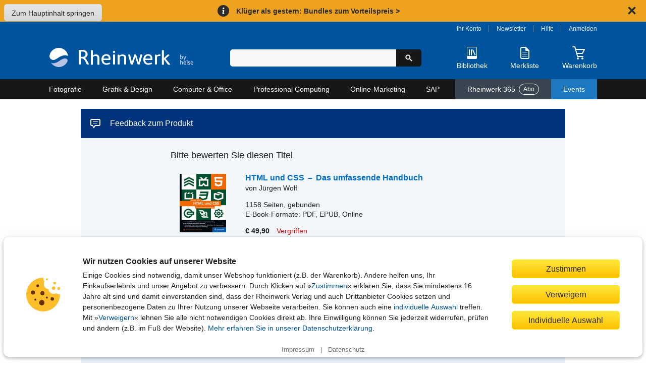

--- FILE ---
content_type: application/x-javascript
request_url: https://static.rheinwerk-verlag.de/js/settings.js
body_size: 52
content:
define(function(){return new function(){this.get=function(n,t){if(-1!==n.indexOf(".")){for(var e=n.split("."),i=0,r=e.length,f=setting(e[i++]);i<r;)if(void 0===(f=f[e[i++]]))return t;return f}return setting(n,t)}}});